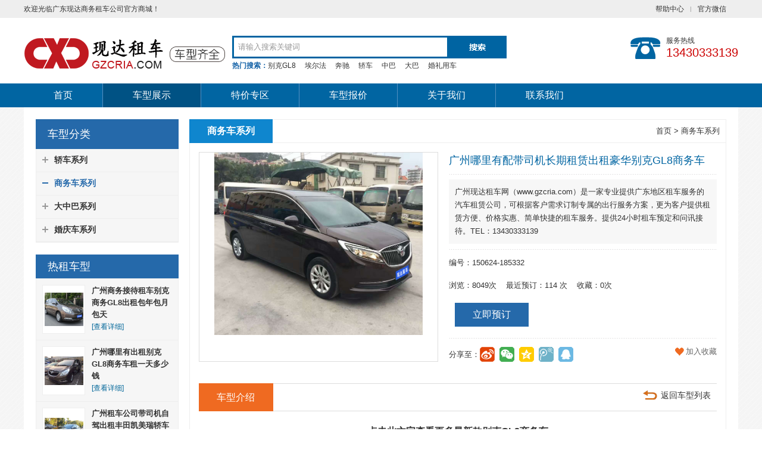

--- FILE ---
content_type: text/html; Charset=utf-8
request_url: http://gzcria.com/showpro-946.html
body_size: 7615
content:

<!DOCTYPE html>
<html>
<head>
<meta http-equiv="Content-Type" content="text/html; charset=utf-8" />
<title>广州哪里有配带司机长期租赁出租豪华别克GL8商务车-广州阿尔法租车埃尔法别克GL8商务年租月租自驾配带司机长期包车_首选广东现达商务租车公司</title>
<meta name="keywords" content="">
<meta name="description" content="广州现达租车网（www.gzcria.com）是一家专业提供广东地区租车服务的汽车租赁公司，可根据客户需求订制专属的出行服务方案，更为客户提供租赁方便、价格实惠、简单快捷的租车服务。提供24小时租车预定和问讯接待。TEL：13430333139">
<link href="inc/web.css" rel="stylesheet" type="text/css"/>
<link href="inc/MagicZoom.css" rel="stylesheet" type="text/css" media="screen"/>
<!--[if lt IE 9]><script type="text/javascript" src="inc/html5.js"></script><![endif]-->
<script type="text/javascript" src="inc/jquery.js"></script>
<script type="text/javascript" src="inc/jquery.plugin.js"></script>
<script type="text/javascript" src="inc/common.js"></script>
<script type="text/javascript" src="inc/MagicZoom.js"></script>
<script type="text/javascript" src="inc/layer/layer.js"></script>
<script type="text/javascript">
$(function(){
  $("#type>ul>li").click(function(){
	  $(this).find("ul").slideDown(500).parent().siblings().find("ul").slideUp(200);
	  $(this).addClass("on").siblings().removeClass("on");
  })
  //
  $("#num_jian").click(function(){
     var num=Number($("#num").val());
	 if (num>1) {
	     $("#num").val(num-1);
	     num--;
	 }
	 if (num<2){
		 $(this).removeClass("num").addClass("num2");
	 }
  })
  $("#num_jia").click(function(){
     var num=Number($("#num").val());
	 $("#num").val(num+1);
	 num++;
	 if (num>1){
		 $("#num_jian").removeClass("num2").addClass("num");
	 }
  })
  $("#num").keyup(function(){
     var num=Number($(this).val());
	 if (num==0){
	   $("#num").val(1);
	 }
  })
  //
  $("#addtocart").click(function(){
	 var pid=946;
	 var num=Number($("#num").val());
	 $.ajax({
	   type:"POST",
	   url:"check_data.asp",
	   data:"sid="+ Math.random()+"&act=addcart&id="+pid+"&str="+num,
	   dataType:"html",
	   success:function(msg){
		 var _n=Number($("#cartnum").html());
		 $("#cartnum").html(_n+num);
		 showcartsuccess(pid,num);
	   }
	 })
  })
  //
  $("#addtobuy").click(function(){
	 var pid=946;
	 var num=Number($("#num").val());
	 $.ajax({
	   type:"POST",
	   url:"check_data.asp",
	   data:"sid="+ Math.random()+"&act=addcart&id="+pid+"&str="+num,
	   dataType:"html",
	   success:function(msg){
		 window.location.href="buy.html";
	   }
	 })
  })
  //
  $("#fav").click(function(){
	
	 login(1);
	 
  })
})
</script>
</head>

<body id="product">
<header>
 <div id="od">
  <div class="kk">
   <div class="fright"><a href="help.html">帮助中心</a><span>|</span><a href="javascript:void(0)">官方微信<div><img src="UploadFiles/2021126191945697.png" width="100"></div></a><span></div>欢迎光临广东现达商务租车公司官方商城！ 
  </div>
 </div>
 <div class="kk">
  <div id="logo"><a href="http://www.gzcria.com" title="广东现达商务租车公司"><img src="images/logo.png"></a><span></span></div>
  <div id="ss">
   <form id="form_ss" name="form_ss" method="post" action="product.html">
   <span class="fleft"><input type="text" name="keyword" value="请输入搜索关键词" onFocus="if (this.value=='请输入搜索关键词'){this.value=''}" class="f_gray sskw"/></span>
   <span class="fleft"><input name="Submit" type="submit" value="" class="ssbn"/></span>
   </form>
   <div class="clear"></div>
   <div id="hotkey"><span class="f_dblue blod">热门搜索：</span><span><a href='product-k%E5%88%AB%E5%85%8BGL8.html'>别克GL8</a></span><span><a href='product-k%E5%9F%83%E5%B0%94%E6%B3%95.html'>埃尔法</a></span><span><a href='product-k%E5%A5%94%E9%A9%B0.html'>奔驰</a></span><span><a href='product-k%E8%BD%BF%E8%BD%A6.html'>轿车</a></span><span><a href='product-k%E4%B8%AD%E5%B7%B4.html'>中巴</a></span><span><a href='product-k%E5%A4%A7%E5%B7%B4.html'>大巴</a></span><span><a href='product-k%E5%A9%9A%E7%A4%BC%E7%94%A8%E8%BD%A6.html'>婚礼用车</a></span></div>
  </div>
  <div id="hotline">服务热线<span>13430333139</span></div>
  <div class="clear"></div>
 </div>
 <nav id="menu">
  <ul class="kk">
   <li id="m1"><a href="index.html">首页</a></li>
   <li id="m2" class="mainlevel"><a href="product.html">车型展示</a>
	
    <ul>
    
    <li><a href="product-1.html">轿车系列</a></li>
    
    <li><a href="product-2.html">商务车系列</a></li>
    
    <li><a href="product-3.html">大中巴系列</a></li>
    
    <li><a href="product-4.html">婚庆车系列</a></li>
    
    </ul>
    
   </li>
   <li id="m3"><a href="prosale.html">特价专区</a></li>
   <li id="m4"><a href="news.html">车型报价</a></li>
   <li id="m5"><a href="about.html">关于我们</a></li>
   <li id="m6" class="nobr"><a href="contact.html">联系我们</a></li>
   
  </ul>
 </nav>
</header>
<div id="mid">
 <div id="mid_lt">
  <section id="type">
   <h1>车型分类</h1>
   <ul>
    
    <li><a href="product-1.html">轿车系列</a></li>
	
    <li class="on"><a href="product-2.html">商务车系列</a></li>
	
    <li><a href="product-3.html">大中巴系列</a></li>
	
    <li><a href="product-4.html">婚庆车系列</a></li>
	
   </ul>
  </section>
  <section id="ltpro">
   <h1>热租车型</h1>
   <ul>
	
    <li>
     <div class="img"><a href="showpro-947.html"><img src="UploadFiles/20174417759815.jpg" width="65" height="75" onload="ImgAuto(this,65,75)" alt="广州商务接待租车别克商务GL8出租包年包月包天"><span></span></a></div>
     <div class="txt">
      <h3><a href="showpro-947.html">广州商务接待租车别克商务GL8出租包年包月包天</a></h3>
      <!--<p>预订价：<span class="price">¥ 450.00</span></p>-->
      <p><a href="showpro-947.html" class="wb">[查看详细]</a></p>
     </div>
     <div class="clear"></div>
    </li>
	
    <li>
     <div class="img"><a href="showpro-977.html"><img src="uploads/20181025/20181025084340404040.jpg" width="65" height="75" onload="ImgAuto(this,65,75)" alt="广州哪里有出租别克GL8商务车租一天多少钱"><span></span></a></div>
     <div class="txt">
      <h3><a href="showpro-977.html">广州哪里有出租别克GL8商务车租一天多少钱</a></h3>
      <!--<p>预订价：<span class="price">¥ 500.00</span></p>-->
      <p><a href="showpro-977.html" class="wb">[查看详细]</a></p>
     </div>
     <div class="clear"></div>
    </li>
	
    <li>
     <div class="img"><a href="showpro-953.html"><img src="/uploads/2021126/20211206182978847884.jpg" width="65" height="75" onload="ImgAuto(this,65,75)" alt="广州租车公司带司机自驾出租丰田凯美瑞轿车租赁价格"><span></span></a></div>
     <div class="txt">
      <h3><a href="showpro-953.html">广州租车公司带司机自驾出租丰田凯美瑞轿车租赁价格</a></h3>
      <!--<p>预订价：<span class="price">¥ 400.00</span></p>-->
      <p><a href="showpro-953.html" class="wb">[查看详细]</a></p>
     </div>
     <div class="clear"></div>
    </li>
	
    <li>
     <div class="img"><a href="showpro-956.html"><img src="UploadFiles/20174418549819.jpg" width="65" height="75" onload="ImgAuto(this,65,75)" alt="广州年租月租自驾租经济型轿车丰田卡罗拉出租"><span></span></a></div>
     <div class="txt">
      <h3><a href="showpro-956.html">广州年租月租自驾租经济型轿车丰田卡罗拉出租</a></h3>
      <!--<p>预订价：<span class="price">¥ 260.00</span></p>-->
      <p><a href="showpro-956.html" class="wb">[查看详细]</a></p>
     </div>
     <div class="clear"></div>
    </li>
	
    <li>
     <div class="img"><a href="showpro-948.html"><img src="UploadFiles/20174417256689.jpg" width="65" height="75" onload="ImgAuto(this,65,75)" alt="广州出租经济别克gl8商务车"><span></span></a></div>
     <div class="txt">
      <h3><a href="showpro-948.html">广州出租经济别克gl8商务车</a></h3>
      <!--<p>预订价：<span class="price">¥ 350.00</span></p>-->
      <p><a href="showpro-948.html" class="wb">[查看详细]</a></p>
     </div>
     <div class="clear"></div>
    </li>
	
   </ul>
  </section>  <section id="ltnews">
   <h1>车型报价</h1>
   <ul>
    
    <li>
     <h3><a href="showinfo-20.html" title="广州配带司机自驾租车报价单,广州包天常用车型及费用价格表">广州配带司机自驾租车报价单,广州包天常用车型及费用价格表</a></h3>
     <p>更新日期：2017-04-04</p>
     <p> 当您到广州市区或近郊参加商务活动、会议，只要通过一个电话，我们根据您所需求的车型，及时把您送到指定地点，让您有一个美好...</p>
    </li>
    
    <li>
     <h3><a href="showinfo-21.html" title="广州市白云国际机场单接送包车费用,广州南站单接送常用车型价格">广州市白云国际机场单接送包车费用,广州南站单接送常用车型价格</a></h3>
     <p>更新日期：2017-04-04</p>
     <p>      车型     座位      机场/南站   单接/单送      费用包含      到周边       ...</p>
    </li>
    
    <li>
     <h3><a href="showinfo-23.html" title="广州婚庆租车带司机包车常用豪华车型租赁报价表">广州婚庆租车带司机包车常用豪华车型租赁报价表</a></h3>
     <p>更新日期：2017-04-04</p>
     <p>     奔驰、宝马、奥迪、加长林肯、高级跑车新郎自驾等一系列婚庆车队为您的婚礼增光添彩，让您的婚礼隆重而有意义，让您的...</p>
    </li>
    
    <li>
     <h3><a href="showinfo-24.html" title="广州出租轿车别克gl8丰田阿尔法商务车自驾短租包天租车常用车型报价单">广州出租轿车别克gl8丰田阿尔法商务车自驾短租包天租车常用车型报价单</a></h3>
     <p>更新日期：2017-04-04</p>
     <p>    如果您不需要提供司机的带驾服务，那么可以选择我们的自驾服务，享受自己驾驶的乐趣。只要您带好身份证、驾驶证，我们可...</p>
    </li>
    
    <li>
     <h3><a href="showinfo-22.html" title="广东省广州市带司机/自驾单位个人长期年租车费用报价单">广东省广州市带司机/自驾单位个人长期年租车费用报价单</a></h3>
     <p>更新日期：2017-04-04</p>
     <p>  现达租车竭诚为各企业、公司、办事处、家庭等提供各类用车服务，  如2年以上合同可专门为您购买指定车型。    以下为...</p>
    </li>
    
   </ul>
  </section>

 </div>
 <section id="mid_rt">
  <h1><span class="fright px13 noblod"><a href="index.html">首页</a> > <a href="product-2.html">商务车系列</a></span><div>商务车系列</div></h1>
  <div id="showpro">
   <div id="propic">
     
     <div id="bpicmain">
      <div id="bpic" title="广州哪里有配带司机长期租赁出租豪华别克GL8商务车"><a href="UploadFiles/201744171459942.jpg" class="MagicZoom" id="MagicZoom"><img src="UploadFiles/201744171459942.jpg" width="350" height="350" alt="" onload="ImgAuto(this,350,350)"></a></div>
     </div>
     
   </div>
   <div id="protxt">
    <h2>广州哪里有配带司机长期租赁出租豪华别克GL8商务车</h2>
    <p class="line"></p>
    
    <article>广州现达租车网（www.gzcria.com）是一家专业提供广东地区租车服务的汽车租赁公司，可根据客户需求订制专属的出行服务方案，更为客户提供租赁方便、价格实惠、简单快捷的租车服务。提供24小时租车预定和问讯接待。TEL：13430333139</article>
    <p class="line"></p>
	
    <p>编号：150624-185332</p>
    <!--<p><font class="deline f_gray">车型价格：￥320,000.00</font>&nbsp;&nbsp;&nbsp;&nbsp;预订价：<font class="f_red px25">￥800.00</span></font></p>-->
    <p class="mt10">浏览：8049次&nbsp;&nbsp;&nbsp;&nbsp;最近预订：114 次&nbsp;&nbsp;&nbsp;&nbsp;收藏：0次</p>
    <!--<p class="mt10">
     <div class="fleft"><span class="blod">预订天数：</span><span class="num" id="num_jian">－</span><input name="num" type="text" id="num" value="1" size="6" onKeyUp="value=value.replace(/[^\d]/g,'')"/><span class="num" id="num_jia">＋</span></div>
     
    </p>
    <p class="clear"></p>
    <p class="mt5"><a href="https://p.qiao.baidu.com/cps/chat?siteId=12098975&userId=1036087&siteToken=4fa5dac4d079d22a29d30460946fe567" target="_blank"><div class="btn">加入购物车</div></a><a href="https://p.qiao.baidu.com/cps/chat?siteId=12098975&userId=1036087&siteToken=4fa5dac4d079d22a29d30460946fe567" target="_blank"><div class="btn2">立即预订</div></a></p>-->
    <p class="mt5"><a href="javascript:void(0);" onClick="showewm();"><div class="btn2">立即预订</div></a></p>
    <p class="line"></p>
    <p><span id="fav"><a href="javascript:void(0)">加入收藏</a></span><div class="bdsharebuttonbox"><span class="fleft mt5">分享至：</span><a title="分享到新浪微博" data-cmd="tsina" class="sina"></a><a title="分享到微信" data-cmd="weixin" class="weixin"></a><a title="分享到QQ空间" class="qzone" data-cmd="qzone"></a><a title="分享到腾讯微博" class="tqq" data-cmd="tqq"></a><a title="分享到QQ好友" class="sqq" data-cmd="sqq"></a></div></p>
   </div>
   <div class="clear"></div>
   <div id="procon">
    <h1><span><a href="javascript:void(0)" onClick="history.back()">返回车型列表</a></span><div>车型介绍</div></h1>
    <div style="text-align: center;"><a href="http://www.gzcria.com/product-2.html" target="_blank" style="font-size: 16px; font-weight: 700;">点击此文字查看更多最新款别克GL8商务车</a></div><div style="text-align: center;"><img src="/UploadFiles/201744171459942.jpg" border="0" alt="广州哪里有配带司机长期租赁出租豪华别克GL8商务车"><br>
</div>
<div style="text-align: center;"><br>
</div>
<div style="text-align: center;"><img src="/uploads/201746/20170406112430043004.jpg" border="0" alt="广州哪里有配带司机长期租赁出租豪华别克GL8商务车"><br>
</div>
<div style="text-align: center;"><br>
</div>
<div style="text-align: center;"><img src="/uploads/201746/20170406112442374237.jpg" border="0" alt="广州哪里有配带司机长期租赁出租豪华别克GL8商务车"><br>
</div>
<div style="text-align: center;"><br>
</div>
<div style="text-align: center;"><img src="/uploads/201746/20170406112433723372.jpg" border="0" alt="广州哪里有配带司机长期租赁出租豪华别克GL8商务车"><br>
</div>
<div style="text-align: center;"><br>
</div>
<div style="text-align: center;"><img src="/uploads/201746/20170406112483438343.jpg" border="0" alt="广州哪里有配带司机长期租赁出租豪华别克GL8商务车"><br>
</div>
    <div id="back"><a href="javascript:void(0)" onClick="history.back()">返回车型列表</a></div>
   </div>
  </div>
 </section>
 <div class="clear"></div>
</div>
<footer>
 <div id="btm_link">
  <ul>
   <li><a href="index.html">网站首页</a></li>
   <li><a href="product.html">车型展示</a></li>
   <li><a href="prosale.html">特价专区</a></li>
   <li><a href="news.html">车型报价</a></li>
   <li><a href="about.html">关于我们</a></li>
   <li><a href="contact.html">联系我们</a></li>
   <li class="nobg"><a href="help.html">帮助中心</a></li>
  </ul>
 </div>
 <div id="btm_by">
  <ul>
   <li>车型齐全</li>
   <li>准时到达</li>
   <li>租车无忧</li>
   <li>保险齐全</li>
  </ul>
 </div>
 <div id="btm_con"><div><span style="font-size: 14px;"><a href="http://www.gzcria.com/" target="_blank" style="color: rgb(255, 255, 255);"><span style="font-size: 10.5pt;">广州别克GL8商务租车公司</span></a><span style="font-size: 10.5pt; color: rgb(255, 255, 255);">,</span></span><span style="color: rgb(255, 255, 255);"><span style="font-size: 10.5pt;"><a href="http://www.gzcria.com/showpro-942.html" target="_blank" style="color: rgb(255, 255, 255);"><span style="font-size: 10.5pt;">广州自驾出租阿尔法商务车</span></a></span><span style="font-size: 10.5pt;">,</span></span><span style="font-size: 14px;"><a href="http://www.gzcria.com/" target="_blank" style=""><span style="font-size: 10.5pt;"><span style="color: rgb(255, 255, 255);">带司机租丰田考斯特中巴车</span></span></a><span style="color: rgb(255, 255, 255); font-size: 10.5pt;">,</span><a href="http://www.gzcria.com/" target="_blank" style="color: rgb(255, 255, 255);"><span style="font-size: 10.5pt;">广东专业汽车租赁公司</span></a><span style="color: rgb(255, 255, 255); font-size: 10.5pt;">,</span><a href="http://www.gzcria.com/" target="_blank" style="color: rgb(255, 255, 255);"><span style="font-size: 10.5pt;">广州埃尔法机场接送包车</span></a><span style="color: rgb(255, 255, 255); font-size: 10.5pt;">,</span><a href="http://www.gzcria.com/" target="_blank" style="color: rgb(255, 255, 255);"><span style="font-size: 10.5pt;">广州南站接送带司机</span></a><span style="color: rgb(255, 255, 255); font-size: 10.5pt;">,</span><a href="http://www.gzcria.com/" target="_blank" style="color: rgb(255, 255, 255);"><span style="font-size: 10.5pt;">广州带司机长租包车</span></a><span style="color: rgb(255, 255, 255); font-size: 10.5pt;">,</span><a href="http://www.gzcria.com/" target="_blank" style="color: rgb(255, 255, 255);"><span style="font-size: 10.5pt;">广州诚信租车网</span></a></span><span style="font-size: 10.5pt; color: rgb(255, 255, 255);">,</span><a href="http://www.gzcria.com/" target="_blank" style="font-size: 9pt; color: rgb(255, 255, 255);"><span style="font-size: 10.5pt;">广州单位配带司机长期包车</span></a></div>
<div><span style="font-size: 10.5pt;">
</span><span style="color: rgb(255, 255, 255); font-size: 10.5pt;">Copyright &#169;2025 广州现达商务有限公司（广东现达商务租车网） 版权所有 经营备案/许可证号：</span><a href="http://beian.miit.gov.cn/" target="_blank" style="font-size: 9pt; color: rgb(255, 255, 255);"><span style="font-size: 10.5pt;">粤ICP备10222999号-7</span></a></div>
<span style="font-size: 10.5pt;">
</span><a href="http://www.webhost86.cn" target="_blank"><span style="font-size: 10.5pt; color: rgb(255, 255, 255);">
现科网络提供技术支持</span></a> <a href="http://www.gzcria.com/sitemap.xml" target="_blank" style="color: rgb(255, 255, 255);">XML地图</a><a href="http://www.webhost86.cn" target="_blank">
<script type="text/javascript">var cnzz_protocol = (("https:" == document.location.protocol) ? " https://" : " http://");document.write(unescape("%3Cspan id='cnzz_stat_icon_1260866350'%3E%3C/span%3E%3Cscript src='" + cnzz_protocol + "s11.cnzz.com/stat.php%3Fid%3D1260866350%26show%3Dpic' type='text/javascript'%3E%3C/script%3E"));</script>
</a></div>
</footer>
<div id="online">
 <ul>
  
  <li><div class="sidebox"></div><span class="tb2"><a href="product-1.html">轿车系列</a></span></li>
  
  <li><div class="sidebox"></div><span class="tb3"><a href="product-2.html">商务车系列</a></span></li>
  
  <li><div class="sidebox"></div><span class="tb4"><a href="product-3.html">大中巴系列</a></span></li>
  
  <li><div class="sidebox"></div><span class="tb5"><a href="product-4.html">婚庆车系列</a></span></li>
  
  <li class="nobb"><div class="sidebox"></div><span class="tb11">返回顶部</span></li>
 </ul>
</div>
<div id="userlogin"></div>
<div id="userlogin_div"></div>
<div id="userreg"></div>
<div id="userreg_div"></div>
<div id="userpsw"></div>
<div id="userpsw_div"></div>
<div id="usercart"></div>
<div id="usercart_div"></div>
<script>
with(document)0[(getElementsByTagName('head')[0]||body).appendChild(createElement('script')).src='http://bdimg.share.baidu.com/static/api/js/share.js?cdnversion='+~(-new Date()/36e5)];
</script>
<script>
var _hmt = _hmt || [];
(function() {
  var hm = document.createElement("script");
  hm.src = "https://hm.baidu.com/hm.js?794ac060f54d8d3ac6cd8ad2c6c3c2ec";
  var s = document.getElementsByTagName("script")[0]; 
  s.parentNode.insertBefore(hm, s);
})();
</script>

</body>
</html>


--- FILE ---
content_type: text/css
request_url: http://gzcria.com/inc/web.css
body_size: 8562
content:
*{margin:0px; padding:0px;}
body{font-size:12px; color:#333; font-family:"微软雅黑", Arial, Helvetica, sans-serif; background:url(../images/bg.jpg) repeat;}
ul{list-style-type:none;}
img{border:0;}

a:link {
	color: #333;
	text-decoration: none;
}
a:visited {
	text-decoration: none;
	color: #333;
}
a:hover {
	text-decoration: none;
	color: #0165a2;
}
a:active {
	text-decoration: none;
}

a.wl:link,a.wl:visited,a.wl:active {color:#FFF;text-decoration:none;}
a.wl:hover {color:#F90;}

a.wb:link,a.wb:visited,a.wb:active {color:#069;text-decoration:none;}
a.wb:hover {color:#C00;}

a.wr:link,a.wr:visited,a.wr:active {color:#C00;text-decoration:none;}
a.wr:hover {color:#000;}

a.wg:link,a.wg:visited,a.wg:active {color:#999;text-decoration:none;}
a.wg:hover {color:#C00;}

.f_black {color:#000;}
.f_red   {color:#C00;}
.f_white {color:#FFF;}
.f_gray  {color:#999;}
.f_orange{color: #F90;}
.f_green {color:#66A228;}
.f_blue  {color:blue;}
.f_mblue {color:#1B75BC;}
.f_dblue {color:#1462a7;}
.f_gold  {color:#F60;}
.f_pink  {color:#B5084A;}
.f_Arial {font-family:Arial, Helvetica, sans-serif;}
.f_yk    {font-family:"微软雅黑";}
.blod    {font-weight:bold;}
.noblod  {font-weight:normal;}
.px10    {font-size:10px;}
.px11    {font-size:11px;}
.px12    {font-size:12px;}
.px13    {font-size:13px;}
.px14    {font-size:14px;}
.px15    {font-size:15px;}
.px16    {font-size:16px;}
.px18    {font-size:18px;}
.px20    {font-size:20px;}
.px25    {font-size:25px;}
.input   {border:solid 1px #ccc; margin-left:5px; padding:3px;}
.fleft   {float:left;}
.fright  {float:right;}
.mt5     {margin-top:5px;}
.mt10    {margin-top:10px;}
.mt15    {margin-top:15px;}
.mt20    {margin-top:20px;}
.mt25    {margin-top:25px;}
.mt35    {margin-top:35px;}
.mt40    {margin-top:40px;}
.mt45    {margin-top:45px;}
.pl10    {padding-left:10px;}
.line    {background: url(../images/line.png) repeat-x left center;height:18px;width:100%;margin:0px auto;clear:both;}
.clear   {clear:both; line-height:0px;}
.over    {background:#FFF;}
.deline  {text-decoration: line-through; color:#999;}
.table_ct{margin:0 auto;}

.kk {margin:0 auto; width:1200px;}
header {
	background:#FFF;
}
#od {
	background:#EEE;
	height:30px;
	line-height:30px;
}
#od  a {
	position:relative;
}
#od  a div {
	position:absolute;
	left:0;
	display:none;
}
#od  a:hover div {
	display:block;
}
#od span {
	margin: 0 10px;
	font-size:10px;
	vertical-align:top;
	color:#999;
}
#od #mem {
	display:inline-block;
	margin-left:10px;
	color:#0165a2;
}
#od #mem a {
	color:#0165a2;
	margin-left:10px;
}
#logo {
	float:left;
	width:350px;
	height:110px;
}
#logo img {vertical-align: middle;margin-right: -1px;}
#logo span {display: -moz-inline-box;/*针对火狐*/}
#logo span {display: inline-block;vertical-align: middle;height: 100%;visibility: hidden;width: 1px;}
#ss {
	float: left;
	background: url(../images/ssbg.jpg) no-repeat;
	width: 461px;
	margin-top: 30px;
	height: 62px;
}
#ss .sskw {
    width:241px;
	height:38px; 
	background:none;
	border:none;
	line-height:38px;
	padding:0 10px;
}
#ss .ssbn {
    width:60px;
	height:34px;
	background:none;
	border:none;
	cursor:pointer;
}
#ss #hotkey {
	line-height:24px;
	height:24px;
	overflow:hidden;
}
#ss #hotkey a {
	margin-right:15px;
}
#hotline {
	float:right;
	padding-left:60px;
	background:url(../images/tel.png) no-repeat left center;
	margin-top:30px;
}
#hotline span {
	display:block;
	font-size:20px;
	color:#C00;
}
#menu {
	height:40px;
	background:#0165a2;
}
#menu li {
	float:left;
	border-right:1px #5490c1 solid;
}
#menu li.nobr {
	border-right:none;
}
#menu li a {
	display:block;
	height:40px;
	line-height:40px;
	padding:0 50px;
	color:#FFF;
	font-size:16px;
}
#menu li a:hover {
	background:#005284;
	-webkit-transition: all 0.3s ease-in-out;
    -moz-transition: all 0.3s ease-in-out;
    -o-transition: all 0.3s ease-in-out;
    -ms-transition: all 0.3s ease-in-out;
    transition: all 0.3s ease-in-out;
}
#home #menu li#m1 > a,#product #menu li#m2 > a,#prosale #menu li#m3 > a,#news #menu li#m4 > a,#about #menu li#m5 > a,#contact #menu li#m6 {
	background:#005284;
}
#menu li.mainlevel{
    position:relative;
	z-index:999;
}
#menu li.mainlevel:hover{
	background:#005284;
}
#menu li.mainlevel:hover a span {
	background:#005284;
}
#menu li ul {
    width:150px;
	position:absolute;
	background:#EEE;
	display:none;
	top:40px;
	left:0px;
	filter: Alpha(opacity=95);   
	-moz-opacity:.95;   
	opacity:0.95;
}
#menu li ul li{
	background: none;
	width:150px;
	margin-left:0px;
	border-right:none;
}
#menu li ul li a{
	height:auto;
    padding:5px;
	font-size:12px;
	font-weight:normal;
	width:150px;
	line-height:18px;
	display:block;
	color:#333;
	font-family:"微软雅黑",Arial;
	text-align:center;
	border-bottom:solid 1px #DDD;
}
#menu li ul li a:hover{
	color:#FFF;
	font-weight:normal;
	background: #005284;
	border-bottom:solid 1px #005284;
}
#menu li#cart {
	border-right:none;
	line-height:40px;
	float:right;
}
#menu li#cart span {
	color:#FC0;
}
#menu li#cart a {
	display:block;
	padding:0 20px;
	background:#0f86ce url(../images/cart.png) no-repeat 20px center;
	padding-left:50px;
	color:#FFF;
	font-size:14px;
}
/*幻灯片*/
#bn{width:100%; height:430px; position:relative; clear:both;}
.bgstretcher-area { text-align: left;}
.bgstretcher, .bgstretcher ul, .bgstretcher ul li {
	position: absolute;
	top: 0;
	left: 0;
}
.bgstretcher {
	background: black;
	overflow: hidden;
	width: 100%;
	position: fixed;
	z-index: 1;
	*position: absolute; /*IE6 doesn't support fixed positioning*/
	top: 0;
	left: 0;
}
#bn .kk {
	position:relative;
}
#nav {
    position:absolute;
	top:380px;
	text-align:center;
	width: 100%;
	*left:45%;
	*width:auto;
}
#nav ul li {
    display:inline-block;
	margin-right: 8px;
	*float:left;
}
#nav ul li a {background:#DDD; width:13px; height:13px; display:block; text-align:center; font-size:0px;-webkit-border-radius:13px;-moz-border-radius:13px;border-radius:13px;}
#nav ul li.showPage a {background:#0266a4;}
#prev{position:absolute; left:0px; top:200px; cursor:pointer;}
#prev a{display:block;width:30px; height:43px;font-size:0px;background:url(../images/scroll_btn.png) left bottom;filter: Alpha(opacity=10);-moz-opacity:.10;opacity:0.10;}
#prev a:hover{background:url(../images/scroll_btn.png) left bottom;filter: Alpha(opacity=50);-moz-opacity:.50;opacity:0.50;}
#next{position:absolute; right:0px; top:200px; cursor:pointer;}
#next a{display:block;width:30px; height:43px;font-size:0px;background:url(../images/scroll_btn.png) right bottom;filter: Alpha(opacity=10);-moz-opacity:.10;opacity:0.10;}
#next a:hover{background:url(../images/scroll_btn.png) right bottom;filter: Alpha(opacity=50);-moz-opacity:.50;opacity:0.50;}

#notice {
	background:#3b3b3b;
	height:35px;
}
#notice h1 {
	background:url(../images/notice.png) no-repeat left center;
	width:75px;
	height:35px;
	line-height:35px;
	padding-left:25px;
	float:left;
	font-size:14px;
	color:#FFF;
	font-weight:normal;
	margin-left:20px;
}
#notice_main {
	float:right;
	position:relative;
	width:1060px;
	margin-right:20px;
}
#notice ul {
	position:absolute;
}
#notice ul li {
	height:35px;
	line-height:35px;
	color:#FFF;
	float:left;
	font-size:14px;
	margin-left:20px;
}
#mid {
	background:#FFF;
	margin:0 auto;
	width:1160px;
	padding:20px;
	padding-top:0;
}
.hmpro {
	padding-top:20px;
}
.hmpro h1 {
	height:70px;
	line-height:70px;
	font-size:28px;
	background:url(../images/titbg.jpg) repeat-x;
	padding:0 20px;
	color:#FFF;
	font-weight:normal;
}
.hmpro h1 span {
	color:#448dba;
	text-transform:uppercase;
	background:url(../images/tit_td.png) no-repeat 10px center;
	padding-left:30px;
}
.hmpro article {
	border:solid 1px #EEE;
	border-top:none;
	padding:9px;
}
.hmpro ul {
	float:left;
	width:730px;
}
.hmpro ul li {
	float:left;
	width:230px;
	margin-right:10px;
	margin-bottom:10px;
}
.hmpro ul li .img {
	border:solid 1px #EEE;
	height:280px;
	text-align:center;
    -webkit-transition: all 0.3s ease-in-out;
    -moz-transition: all 0.3s ease-in-out;
    -o-transition: all 0.3s ease-in-out;
    -ms-transition: all 0.3s ease-in-out;
    transition: all 0.3s ease-in-out;
}
.hmpro ul li .img:hover {
    -webkit-transition: all 0.3s ease-in-out;
    -moz-transition: all 0.3s ease-in-out;
    -o-transition: all 0.3s ease-in-out;
    -ms-transition: all 0.3s ease-in-out;
    transition: all 0.3s ease-in-out;
	-moz-opacity: 0.8; 
	opacity:.80;
	filter:alpha(opacity=80);
	border:solid 1px #0165a2;
	box-shadow: 1px 1px 3px #0165a2;
	-moz-box-shadow: 1px 1px 3px #0165a2;
	-webkit-box-shadow: 1px 1px 3px #0165a2;
}
.hmpro ul li .img img {
	vertical-align: middle;
	margin-right: -1px;
}
.hmpro ul li .img span {
	display: -moz-inline-box;/*针对火狐*/
}
.hmpro ul li .img span {
	display: inline-block;
	vertical-align: middle;
	height: 100%;
	visibility: hidden;
	width: 1px;
}
.hmpro ul li .tit {
	overflow: hidden;
	text-align: center;
	line-height:30px;
	height:30px;
	font-size:14px;
	word-break: break-all;
    word-wrap: break-word;
}
.hmpro ul li .titbg {
	background:#e87916;
	color:#FFF;
	padding:2px 5px;
	-moz-border-radius: 3px;
	-webkit-border-radius: 3px;
	border-radius: 3px;
	margin-right:5px;
}
#hmhelp {
	padding:20px 0;
	background:url(../images/help_btmbg.jpg) repeat-x left bottom;
}
#hmhelp dl {
	float:left;
	width:20%;
}
#hmhelp dl dt {
	font-size:16px;
	background:url(../images/icon_help.png) no-repeat left -50px;
	padding-left:35px;
	height:35px;
}
#hmhelp dl:nth-child(2) dt {
	background:url(../images/icon_help.png) no-repeat left -100px;
}
#hmhelp dl:nth-child(3) dt {
	background:url(../images/icon_help.png) no-repeat left -150px;
}
#hmhelp dl:nth-child(4) dt {
	background:url(../images/icon_help.png) no-repeat left 0px;
}
#hmhelp dl:nth-child(5) dt {
	background:url(../images/icon_help.png) no-repeat left -200px;
}
#hmhelp dl dd {
	line-height:22px;
	padding-left:35px;
}
footer {
	background:#444545;
	margin-top:20px;
}
#btm_link {
	border-bottom:solid 1px #4e4e4e;
	text-align:center;
	height:50px;
	padding-top:30px;
}
#btm_link li {
	display:inline-block;
	padding:0 25px;
	background:url(../images/menu_od.png) no-repeat right center;
}
#btm_link li.nobg {
	background:none;
}
#btm_link li a {
	color:#CCC;
	font-size:14px;
}
#btm_link li a:hover {
	color:#F90;
}
#btm_by {
	height:80px;
	text-align:center;
}
#btm_by li {
	display:inline-block;
	line-height:80px;
	color:#CCC;
	font-size:18px;
	padding-left:50px;
	background:url(../images/icon_od.png) no-repeat left 25px;
	margin:0 40px;
}
#btm_by li:nth-child(2) {
	background:url(../images/icon_od.png) no-repeat left -55px;
}
#btm_by li:nth-child(3) {
	background:url(../images/icon_od.png) no-repeat left -125px;
}
#btm_by li:nth-child(4) {
	background:url(../images/icon_od.png) no-repeat left -200px;
}
#btm_con {
	background:#3a3b3b;
	line-height:25px;
	text-align:center;
	color:#CCC;
	padding:10px;
}
#online {
	position:fixed;
	width:50px;
	height:550px;
	right:0px;
	top:0px;
	z-index:9999;
	display:none;
}
#online ul li {
	width:50px;
	height:50px;
	float:left;
	position:relative;
	border-bottom:1px solid #FFF;
	cursor:pointer;
}
#online ul li.nobb {
	border:none;
}
#online ul li .sidebox{
	position: absolute;
	width: 50px;
	height: 50px;
	top: 0;
	right: 0;
	background:#0165A1;
	z-index:100;
}
#online ul li span {
	position: absolute;
	height: 50px;
	top: 0;
	right: -80px;
	width:80px;
	padding-left:50px;
	z-index:101;
	color:#FFF;
	line-height:50px;
	font-size:14px;
	-webkit-transition: all 0.5s ease-in-out;
    -moz-transition: all 0.5s ease-in-out;
    -o-transition: all 0.5s ease-in-out;
    -ms-transition: all 0.5s ease-in-out;
    transition: all 0.5s ease-in-out;
}
#online ul li span:hover {
	-webkit-transition: all 0.5s ease-in-out;
    -moz-transition: all 0.5s ease-in-out;
    -o-transition: all 0.5s ease-in-out;
    -ms-transition: all 0.5s ease-in-out;
    transition: all 0.5s ease-in-out;
	right: 0;
}
#online ul li span a {
	color:#FFF;
}
#online ul li span.tb1 {
	background: url(../images/icon_cp.png) no-repeat 10px 5px;
}
#online ul li span.tb1:hover {
	background:#1073c3 url(../images/icon_cp.png) no-repeat 10px 5px;
}
#online ul li span.tb2 {
	background: url(../images/icon_cp.png) no-repeat 10px -40px;
}
#online ul li span.tb2:hover {
	background:#1073c3 url(../images/icon_cp.png) no-repeat 10px -40px;
}
#online ul li span.tb3 {
	background: url(../images/icon_cp.png) no-repeat 10px -82px;
}
#online ul li span.tb3:hover {
	background:#1073c3 url(../images/icon_cp.png) no-repeat 10px -82px;
}
#online ul li span.tb4 {
	background: url(../images/icon_cp.png) no-repeat 10px -127px;
}
#online ul li span.tb4:hover {
	background:#1073c3 url(../images/icon_cp.png) no-repeat 10px -127px;
}
#online ul li span.tb5 {
	background: url(../images/icon_cp.png) no-repeat 10px -172px;
}
#online ul li span.tb5:hover {
	background:#1073c3 url(../images/icon_cp.png) no-repeat 10px -172px;
}
#online ul li span.tb6 {
	background: url(../images/icon_cp.png) no-repeat 10px -214px;
}
#online ul li span.tb6:hover {
	background:#1073c3 url(../images/icon_cp.png) no-repeat 10px -214px;
}
#online ul li span.tb7 {
	background: url(../images/icon_cp.png) no-repeat 10px -258px;
}
#online ul li span.tb7:hover {
	background:#1073c3 url(../images/icon_cp.png) no-repeat 10px -258px;
}
#online ul li span.tb8 {
	background: url(../images/icon_cp.png) no-repeat 10px -302px;
}
#online ul li span.tb8:hover {
	background:#1073c3 url(../images/icon_cp.png) no-repeat 10px -302px;
}
#online ul li span.tb9 {
	background: url(../images/icon_cp.png) no-repeat 10px -348px;
}
#online ul li span.tb9:hover {
	background:#1073c3 url(../images/icon_cp.png) no-repeat 10px -348px;
}
#online ul li span.tb10 {
	background: url(../images/icon_cp.png) no-repeat 10px -392px;
}
#online ul li span.tb10:hover {
	background:#1073c3 url(../images/icon_cp.png) no-repeat 10px -392px;
}
#online ul li span.tb11 {
	background: url(../images/icon_cp.png) no-repeat 8px -435px;
}
#online ul li span.tb11:hover {
	background:#1073c3 url(../images/icon_cp.png) no-repeat 8px -435px;
}
.bdsharebuttonbox .sina {
	width:10px;
	height:25px;
	background:url(../images/share_icon.png) no-repeat -50px 0px;
}
.bdsharebuttonbox .weixin {
	width:10px;
	height:25px;
	background:url(../images/share_icon.png) no-repeat 0px 0px;
}
.bdsharebuttonbox .qzone {
	width:10px;
	height:25px;
	background:url(../images/share_icon.png) no-repeat -150px 0px;
}
.bdsharebuttonbox .tqq {
	width:10px;
	height:25px;
	background:url(../images/share_icon.png) no-repeat -100px 0px;
}
.bdsharebuttonbox .sqq {
	width:10px;
	height:25px;
	background:url(../images/share_icon.png) no-repeat -200px 0px;
}
#mid_lt {
	float:left;
	width:240px;
}
#type {
	background:#F6F6F6;
	margin-top:20px;
}
#type h1 {
	height:50px;
	line-height:50px;
	background:#2569AA;
	font-weight:normal;
	color:#FFF;
	text-indent:20px;
}
#type ul {
	border:solid 1px #EEE;
	border-top:none;
}
#type ul li {
	border-bottom:solid 1px #EEE;
	padding:10px;
}
#type ul li a {
	color:#333;
	font-size:14px;
	background:url(../images/jia.png) no-repeat 0px center;
	padding-left:20px;
	font-weight:bold;
}
#type ul li a:hover {
	color:#2569AA;
}
#type ul li.on > a {
	background:url(../images/jian.png) no-repeat 0px center;
	color:#2569AA;
}
#type ul li ul {
	border:none;
	padding:10px 0px;
	display:none;
}
#type ul li ul.unblock {
	display:block;
}
#type ul li ul li {
	border:none;
	padding:3px 0px;
	background:url(../images/class.gif) no-repeat -7px center;
}
#type ul li ul li a {
	color:#333;
	font-size:13px;
	font-weight:normal;
	background:none;
}
#type ul li ul li a.on {
	color:#2569AA;
}
#ltpro {
	margin-top:20px;
	background:#F6F6F6;
}
#ltpro h1 {
	height:40px;
	line-height:40px;
	background:#2569AA;
	font-weight:normal;
	color:#FFF;
	text-indent:20px;
}
#ltpro ul {
	border:solid 1px #EEE;
}
#ltpro ul li {
	border-bottom:solid 1px #EEE;
	padding:10px;
}
#ltpro ul li .img {
	float:left;
	width:70px;
	height:80px;
	border:solid 1px #EEE;
	text-align:center;
	background:#FFF;
}
#ltpro ul li .img img {vertical-align: middle;margin-right: -1px;}
#ltpro ul li .img span {display: -moz-inline-box;/*针对火狐*/}
#ltpro ul li .img span {display: inline-block;vertical-align: middle;height: 100%;visibility: hidden;width: 1px;}
#ltpro ul li .txt {
	float:right;
	width:135px;
	line-height:20px;
}
#ltpro ul li .txt h3 {
	font-size:13px;
}
#ltpro ul li .txt .price {
	color:#C03;
	font-size:14px;
	font-family:Arial, Helvetica, sans-serif;
}
#ltnews {
	margin-top:20px;
	background:#F6F6F6;
}
#ltnews h1 {
	height:40px;
	line-height:40px;
	background:#2569AA;
	font-weight:normal;
	color:#FFF;
	text-indent:20px;
}
#ltnews ul li {
	border-bottom:dotted 1px #DDD;
	padding: 15px 10px;
}
#ltnews ul li h3 {
	font-size:14px;
}
#ltnews ul li p {
	color:#666;
	line-height:22px;
	text-align:justify;
}
#mid_rt {
	width:900px;
	float:right;
	border:solid 1px #EEE;
	margin-top:20px;
}
#mid_rt h1 {
	height:38px;
	line-height:38px;
	border-bottom:solid 1px #EEE;
	padding-right:10px;
}
#mid_rt h1 div {
	float:left;
	padding:0 30px;
	background:#0f86ce;
	height:40px;
	line-height:40px;
	font-size:16px;
	color:#FFF;
	margin-left:-1px;
	margin-top:-1px;
}
#mid_rt > article {
	padding:20px;
	line-height:28px;
	font-size:14px;
}
#mid_rt > ul {
	padding:10px;
}
#mid_rt > ul li {
	border-bottom:dotted 1px #DDD;
	padding: 15px 0;
}
#mid_rt > ul li h3 {
	font-size:15px;
}
#mid_rt > ul li h3 span {
	float:right;
	font-weight:normal;
	font-size:12px;
}
#mid_rt > ul li p {
	margin-top:5px;
	color:#666;
	line-height:22px;
}
#prolist {
	width: 900px;
	float: left;
	margin-top:10px;
}
#pro_tit {
	height:30px;
	line-height:30px;
	border:1px solid #EEE;
	background:#F7F7F7;
	padding:0 10px;
	color:#000;
}
#pro_tit .page a{
	display:block;
	float:right;
	height:20px;
	line-height:18px;
	padding:0 7px;
	border:1px solid #DDD;
	background:#FFF;
	margin-top:4px;
	margin-left:5px;
}
#pro_tit .page a:hover {
	background:#e87916;
	color:#FFF;
	border:1px solid #e87916;
}
#pro_tit .px a{
	display:block;
	float:left;
	height:20px;
	line-height:18px;
	padding:0 10px;
	border:1px solid #DDD;
	background:#FFF;
	margin-top:4px;
	margin-left:5px;
}
#pro_tit .px a:hover,#pro_tit .px a.on {
	background:#e87916;
	color:#FFF;
	border:1px solid #e87916;
}
#pro_tit .px .up {
	display:inline-block;
	width:9px;
	height:11px;
	background:url(../images/px.png) no-repeat center bottom;
	vertical-align:middle;
}
#pro_tit .px .dw {
	display:inline-block;
	width:9px;
	height:11px;
	background:url(../images/px.png) no-repeat center top; 
	vertical-align:middle;
}
#prolist li {
	float: left;
	height: 420px;
	width: 299px;
	border: solid #EEE;
	border-width:0 1px 1px 0;
}
#prolist li.nobd {
	border-width:0 0 1px 0;
}
#prolist li .kkbg {
	height: 408px;
	width: 287px;
	background:#FFF;
	margin:6px;
	position:relative;
}
#prolist li:hover {
    background:#F7F7F7;
}
.pro_img {
    width:270px;
	height:270px;
	text-align:center;
	margin:0px auto;
	padding-top:15px;
}
.pro_img img {
	vertical-align: middle;
	margin-right: -1px;
	transition: transform 0.3s ease 0s;
    transition-property: transform;
    transition-duration: 0.3s;
    transition-timing-function: ease;
    transition-delay: 0s;
}
.pro_img img:hover {
	-webkit-transform:scale(1.05);
	-moz-transform:scale(1.05);
	-ms-transform:scale(1.05);
	transform:scale(1.05)
}
.pro_img span {
	display: -moz-inline-box;/*针对火狐*/
}
.pro_img span {
	display: inline-block;
	vertical-align: middle;
	height: 100%;
	visibility: hidden;
	width: 1px;
}
.pro_tit {
	text-align: center;
}
.pro_tit h3 {
	font-size:15px;
	line-height:40px;
	height:40px;
	font-weight:normal;
	overflow:hidden;
}
.pro_tit p.price {
	display:inline-block;
	color:#C03;
	font-size:16px;
	margin-right:20px;
	font-weight:bold;
}
.pro_tit p.btn {
	height:25px;
	line-height:25px;
	background:#e87916;
	border:solid 1px #e87916;
	display:inline-block;
	width:80px;
	-moz-border-radius:3px;
	-webkit-border-radius:3px;
	border-radius:3px;
}
.pro_tit p.btn a {
	color:#FFF;
	font-size:13px;
}
.pro_tit p.btn a:hover {
	color:#FC0;
}
#showpro {
	padding:15px;
}
#showpro #propic {
	width:400px;
	border:solid 1px #DDD;
	text-align:center;
	float:left;
}
#propic #bpicmain {
	width: 400px;
	height:350px;
	position:relative;
}
#propic #bpic {
	width: 350px;
	height:350px;
	text-align:center;
	margin:0 auto;
}
#propic #bpic a{display:block;text-align:center;margin:0px auto;}
#bpicmain:hover #bbtn_l {
	width: 40px;
	height: 40px;
	background: url(../images/butl.png) no-repeat;
	_background:none;
	_filter:progid:DXImageTransform.Microsoft.AlphaImageLoader(enabled=true, sizingMethod=crop, src='../images/butl.png');
	float:left;
	cursor:pointer;
	position:absolute;
	left:0px;
	top:155px;
}
#bpicmain:hover #bbtn_r {
	width: 40px;
	height: 40px;
	background: url(../images/butr.png) no-repeat;
	_background:none;
	_filter:progid:DXImageTransform.Microsoft.AlphaImageLoader(enabled=true, sizingMethod=crop, src='../images/butr.png');
	float:left;
	cursor:pointer;
	position:absolute;
	right:0px;
	top:155px;
}
#propic #spic {
	width: 340px;
	height: 60px;
	margin:10px auto 0 auto;
}
#propic #sbtn_l {
	width: 13px;
	height: 20px;
	margin-right:10px;
	margin-left:3px;
	margin-top:15px;
	background: url(../images/arrow_l.png) no-repeat;
	_background:none;
	_filter:progid:DXImageTransform.Microsoft.AlphaImageLoader(enabled=true, sizingMethod=crop, src='../images/arrow_l.png');
	float:left;
	cursor:pointer;
}
#propic #sbtn_r {
	width: 13px;
	height: 20px;
	margin-left:10px;
	margin-right:3px;
	margin-top:15px;
	background: url(../images/arrow_r.png) no-repeat;
	_background:none;
	_filter:progid:DXImageTransform.Microsoft.AlphaImageLoader(enabled=true, sizingMethod=crop, src='../images/arrow_r.png');
	float:left;
	cursor:pointer;
}
#propic #spic_con {
	float: left;
	height: 50px;
	width: 288px;
	position: relative;
	overflow:hidden;
}
#propic #spic_con ul{
    position:absolute;
}
#propic #spic_con li{
    float:left;
	width:72px;
	height:50px;
}
#propic .spic_img {
	height:46px;
	width: 60px;
	border:solid 2px #DDD;
	margin: 0 auto;
	text-align:center;
}
#propic .cur{border:solid 2px #EF6A21;}
#showpro #protxt {
	float:right;
	width:450px;
	line-height:28px;
	font-size:13px;
}
#showpro #protxt h2 {
	font-size:18px;
	font-weight:normal;
	color:#0165a2;
}
#showpro article {
	background:#F7F7F7;
	padding:10px;
	line-height:22px;
}
#showpro #protxt .num {
	display:inline-block;
	border: solid 1px #CCC;
	height:22px;
	width:22px;
	line-height:22px;
	font-size:16px;
	color:#000;
	text-align:center;
	background:#DDD;
	cursor:pointer;
}
#showpro #protxt .num2 {
	display:inline-block;
	border: solid 1px #CCC;
	height:22px;
	width:22px;
	line-height:22px;
	font-size:16px;
	text-align:center;
	background:#EEE;
	color:#CCC;
	cursor:pointer;
}
#showpro #protxt #num {
	display:inline-block;
	border: solid #CCC;
	border-width: 1px 0px;
	height:22px;
	width:60px;
	line-height:22px;
	font-size:16px;
	color:#000;
	text-align:center;
	background:#FFF;
}
#showpro #protxt #fav {
	float:right;
	background:url(../images/fav.png) no-repeat left center;
	padding-left:18px;
	margin-left:10px;
}
#showpro #protxt #fav a {
	color:#666;
}
#showpro #protxt #fav a:hover {
	color:#EF6A21;
}
#showpro #protxt #fl {
	float:left;
	margin-left:10px;
	background:#FFF;
	border:solid 1px #999;
	height:22px;
	line-height:22px;
	font-size:12px;
	width:90px;
	text-align:center;
	position:relative;
}
#showpro #protxt #fl:hover {
	background:#EF6A21;
	color:#FFF;
	border:solid 1px #EF6A21;
}
#showpro #protxt #fl ul {
	display:none;
	position:absolute;
	left:90px;
	top:0px;
	background:#FFF;
	width:120px;
}
#showpro #protxt #fl:hover ul {
	display:block;
}
#showpro #protxt #fl ul li {
	height:23px;
	line-height:23px;
	color:#000;
}
#showpro #protxt #fl ul li .ww60 {
	float:left;
	width:58%;
	border:solid 1px #DDD;
	background:#FFC;
	margin-top:-1px;
}
#showpro #protxt #fl ul li .ww60.bg {
	background:#EF6A21;
	border:solid 1px #EF6A21;
	color:#FFF;
}
#showpro #protxt #fl ul li .ww40 {
	float:left;
	width:38%;
	border:solid 1px #DDD;
	margin-left:-1px;
	background:#FFC;
	margin-top:-1px;
}
#showpro #protxt #fl ul li .ww40.bg {
	background:#EF6A21;
	border:solid 1px #EF6A21;
	color:#FFF;
}
#showpro #protxt .btn {
	height:40px;
	margin:10px 0;
	background:#C00 url(../images/addto.png) no-repeat 20px center;
	padding-left:50px;
	padding-right:30px;
	line-height:40px;
	float:left;
	color:#FFF;
	font-size:16px;
	cursor:pointer;
}
#showpro #protxt .btn a {
	color:inherit;
}
#showpro #protxt .btn2 {
	height:40px;
	margin:10px 0 10px 10px;
	background:#2569AA;
	padding:0 30px;
	line-height:40px;
	float:left;
	color:#FFF;
	font-size:16px;
	cursor:pointer;
}
#showpro #protxt .btn2 a {
	color:inherit;
}
#showpro #procon {
	margin:30px 0;
	line-height:28px;
	font-size:14px;
	overflow:hidden;
}
#showpro #procon h1 {
	height:45px;
	border-top:solid 1px #DDD;
	border-bottom:solid 1px #DDD;
	margin-bottom:20px;
}
#showpro #procon h1 div {
	float: left;
	background: #EF6A21;
	border:solid 1px #EF6A21;
	padding: 0 30px;
	height: 45px;
	line-height: 45px;
	font-size: 16px;
	color: #FFF;
	font-weight: normal;
	margin-top:-1px;
}
#showpro #procon h1 span {
	float:right;
	background:url(../images/back.png) no-repeat left center;
	padding-left:30px;
	font-size:14px;
	font-weight:normal;
}
#showpro #procon #back a {
	background:#FFF;
	border:1px solid #CCC;
	color:#999;
	height:25px;
	line-height:23px;
	text-align:center;
	width:200px;
	margin:20px auto;
	padding:0 15px;
	display:block;
	font-size:14px;
}
#showpro #procon #back a:hover {
    -webkit-transition: all 0.3s ease-in-out;
    -moz-transition: all 0.3s ease-in-out;
    -o-transition: all 0.3s ease-in-out;
    -ms-transition: all 0.3s ease-in-out;
    transition: all 0.3s ease-in-out;
	background:#236AAB;
	color:#FFF;
	border:1px solid #236AAB;
}
#userlogin {
	height: 100%;
	width: 100%;
	top: 0%; 
	left: 0%; 
	background:#000;
	-moz-opacity: 0.5; 
	opacity:.50;
	filter:alpha(opacity=50);
	position:absolute;
	display:none; 
	z-index:1003; 	
}
#userlogin_div {
	background: #FFF;
	width: 500px;
	display:none;
	position: absolute;
	z-index:1004;
	box-shadow: 1px 1px 3px #666;
	-moz-box-shadow: 1px 1px 3px #666;
	-webkit-box-shadow: 1px 1px 3px #666;
}
#userlogin_div_tit {
    height:20px;
	padding:10px;
	line-height:20px;
	font-size:15px;
	background:#2569AA;
	color:#FFF;
}
#userlogin_div_tit div{
    float:right;
	width:14px;
	height:14px;
	background: url(../images/close.png) no-repeat;
	cursor:pointer;
	margin-top:5px;
}
#userlogin_div_con {
    height:250px;
	text-align:center;
}
#userlogin_div_con .input1{
	border:#C00 solid 1px;
	background:#FFF;
	width:330px;
	height:20px;
	line-height: 20px;
	padding:5px;
}
#userlogin_div_con .input2{
	border:#DDD solid 1px;
	background:#FFF;
	width:330px;
	height:20px;
	line-height: 20px;
	padding:5px;
}
#userlogin_div_con .tt{
    display:none;
	margin:0 auto;
	width:340px;
	text-align:left;
	margin-top:10px;
	line-height:16px;
}
#userlogin_div_con .tt span{
    display:block;
	float:left;
	width:16px;
	height:16px;
	margin-right:5px;
	background:url(../images/err.png) no-repeat;
}
#userlogin_div_con .btn {
	background:#2569AA;
	border:1px solid #2569AA;
	color:#FFF;
	height:34px;
	line-height:30px;
	width:140px;
	text-align:center;
	font-size:14px;
	margin-top:10px;
	cursor:pointer;
}
#userlogin_div_con .btn:hover {
    -webkit-transition: all 0.3s ease-in-out;
    -moz-transition: all 0.3s ease-in-out;
    -o-transition: all 0.3s ease-in-out;
    -ms-transition: all 0.3s ease-in-out;
    transition: all 0.3s ease-in-out;
	background:#FFF;
	color:#2569AA;
}
#userlogin_div_con .btn2 {
	background:#FFF;
	border:1px solid #2569AA;
	color:#2569AA;
	height:34px;
	line-height:30px;
	width:140px;
	text-align:center;
	font-size:14px;
	margin-top:10px;
	cursor:pointer;
}
#userlogin_div_con .btn2:hover {
    -webkit-transition: all 0.3s ease-in-out;
    -moz-transition: all 0.3s ease-in-out;
    -o-transition: all 0.3s ease-in-out;
    -ms-transition: all 0.3s ease-in-out;
    transition: all 0.3s ease-in-out;
	background:#2569AA;
	color:#FFF;
}
#userreg {
	height: 100%;
	width: 100%;
	top: 0%; 
	left: 0%; 
	background:#000;
	-moz-opacity: 0.5; 
	opacity:.50;
	filter:alpha(opacity=50);
	position:absolute;
	display:none; 
	z-index:1003; 	
}
#userreg_div {
	background: #FFF;
	width: 650px;
	display:none;
	position: absolute;
	z-index:1004;
	box-shadow: 1px 1px 3px #666;
	-moz-box-shadow: 1px 1px 3px #666;
	-webkit-box-shadow: 1px 1px 3px #666;
}
#userreg_div_tit {
    height:20px;
	padding:10px;
	line-height:20px;
	font-size:15px;
	background:#2569AA;
	color:#FFF;
}
#userreg_div_tit div{
    float:right;
	width:14px;
	height:14px;
	background: url(../images/close.png) no-repeat;
	cursor:pointer;
	margin-top:5px;
}
#userreg_div_con {
    height:330px;
	font-size:14px;
	padding:0 20px;
}
#userreg_div_con .btn {
	background:#2569AA;
	border:1px solid #2569AA;
	color:#FFF;
	height:34px;
	line-height:30px;
	width:140px;
	text-align:center;
	font-size:14px;
	margin-top:10px;
	cursor:pointer;
}
#userreg_div_con .btn:hover {
    -webkit-transition: all 0.3s ease-in-out;
    -moz-transition: all 0.3s ease-in-out;
    -o-transition: all 0.3s ease-in-out;
    -ms-transition: all 0.3s ease-in-out;
    transition: all 0.3s ease-in-out;
	background:#FFF;
	color:#2569AA;
}
#userreg_div_con .btn2 {
	background:#FFF;
	border:1px solid #2569AA;
	color:#2569AA;
	height:34px;
	line-height:30px;
	width:140px;
	text-align:center;
	font-size:14px;
	margin-top:10px;
	cursor:pointer;
}
#userreg_div_con .btn2:hover {
    -webkit-transition: all 0.3s ease-in-out;
    -moz-transition: all 0.3s ease-in-out;
    -o-transition: all 0.3s ease-in-out;
    -ms-transition: all 0.3s ease-in-out;
    transition: all 0.3s ease-in-out;
	background:#2569AA;
	color:#FFF;
}
#userpsw {
	height: 100%;
	width: 100%;
	top: 0%; 
	left: 0%; 
	background:#000;
	-moz-opacity: 0.5; 
	opacity:.50;
	filter:alpha(opacity=50);
	position:absolute;
	display:none; 
	z-index:1003; 	
}
#userpsw_div {
	background: #FFF;
	width: 500px;
	display:none;
	position: absolute;
	z-index:1004;
	box-shadow: 1px 1px 3px #666;
	-moz-box-shadow: 1px 1px 3px #666;
	-webkit-box-shadow: 1px 1px 3px #666;
}
#userpsw_div_tit {
    height:20px;
	padding:10px;
	line-height:20px;
	font-size:15px;
	background:#2569AA;
	color:#FFF;
}
#userpsw_div_tit div{
    float:right;
	width:14px;
	height:14px;
	background: url(../images/close.png) no-repeat;
	cursor:pointer;
	margin-top:5px;
}
#userpsw_div_con {
    height:200px;
	font-size:14px;
	padding:0 20px;
}
#userpsw_div_con .btn {
	background:#2569AA;
	border:1px solid #2569AA;
	color:#FFF;
	height:34px;
	line-height:30px;
	width:140px;
	text-align:center;
	font-size:14px;
	margin-top:10px;
	cursor:pointer;
}
#userpsw_div_con .btn:hover {
    -webkit-transition: all 0.3s ease-in-out;
    -moz-transition: all 0.3s ease-in-out;
    -o-transition: all 0.3s ease-in-out;
    -ms-transition: all 0.3s ease-in-out;
    transition: all 0.3s ease-in-out;
	background:#FFF;
	color:#2569AA;
}
#userpsw_div_con .btn2 {
	background:#FFF;
	border:1px solid #2569AA;
	color:#2569AA;
	height:34px;
	line-height:30px;
	width:140px;
	text-align:center;
	font-size:14px;
	margin-top:10px;
	cursor:pointer;
}
#userpsw_div_con .btn2:hover {
    -webkit-transition: all 0.3s ease-in-out;
    -moz-transition: all 0.3s ease-in-out;
    -o-transition: all 0.3s ease-in-out;
    -ms-transition: all 0.3s ease-in-out;
    transition: all 0.3s ease-in-out;
	background:#2569AA;
	color:#FFF;
}
#usercart {
	height: 100%;
	width: 100%;
	top: 0%; 
	left: 0%; 
	background:#000;
	-moz-opacity: 0.5; 
	opacity:.50;
	filter:alpha(opacity=50);
	position:absolute;
	display:none; 
	z-index:1003; 	
}
#usercart_div {
	background: #FFF;
	width: 350px;
	display:none;
	position: absolute;
	z-index:1004;
	box-shadow: 1px 1px 3px #666;
	-moz-box-shadow: 1px 1px 3px #666;
	-webkit-box-shadow: 1px 1px 3px #666;
}
#usercart_div_tit {
    height:20px;
	padding:10px;
	line-height:20px;
	font-size:15px;
	background:#2569AA;
	color:#FFF;
}
#usercart_div_tit div{
    float:right;
	width:14px;
	height:14px;
	background: url(../images/close.png) no-repeat;
	cursor:pointer;
	margin-top:5px;
}
#usercart_div_con {
	padding:30px 10px;
	text-align:center;
}
#usercart_div_con .btn a {
	display:inline-block;
	background:#2569AA;
	border:1px solid #2569AA;
	color:#FFF;
	height:30px;
	line-height:30px;
	width:110px;
	text-align:center;
	font-size:14px;
	cursor:pointer;
	-moz-border-radius:3px;
	-webkit-border-radius:3px;
	border-radius:3px;
}
#usercart_div_con .btn a:hover {
    -webkit-transition: all 0.3s ease-in-out;
    -moz-transition: all 0.3s ease-in-out;
    -o-transition: all 0.3s ease-in-out;
    -ms-transition: all 0.3s ease-in-out;
    transition: all 0.3s ease-in-out;
	background:#FFF;
	color:#2569AA;
}
#usercart_div_con .btn2 a {
	display:inline-block;
	background:#FFF;
	border:1px solid #2569AA;
	color:#2569AA;
	height:30px;
	line-height:30px;
	width:80px;
	text-align:center;
	font-size:14px;
	cursor:pointer;
	-moz-border-radius:3px;
	-webkit-border-radius:3px;
	border-radius:3px;
}
#usercart_div_con .btn2 a:hover {
    -webkit-transition: all 0.3s ease-in-out;
    -moz-transition: all 0.3s ease-in-out;
    -o-transition: all 0.3s ease-in-out;
    -ms-transition: all 0.3s ease-in-out;
    transition: all 0.3s ease-in-out;
	background:#2569AA;
	color:#FFF;
}
#mid_con {
	margin-top:20px;

}
#mid_con h1 {
	padding-top:10px;
	font-size:18px;
}
#mid_con .btn {
	background:#EEE;
	border:1px solid #CCC;
	color:#666;
	height:40px;
	line-height:35px;
	text-align:center;
	margin:15px 10px 0 0;
	cursor:pointer;
	padding:0 30px;
	font-size:16px;
	font-family:"微软雅黑";
}
#mid_con .btn:hover {
    -webkit-transition: all 0.3s ease-in-out;
    -moz-transition: all 0.3s ease-in-out;
    -o-transition: all 0.3s ease-in-out;
    -ms-transition: all 0.3s ease-in-out;
    transition: all 0.3s ease-in-out;
	background:#FFF;
	color:#666;
}
#mid_con .btn2 {
	background:#C00;
	border:1px solid #C00;
	color:#FFF;
	height:40px;
	line-height:35px;
	text-align:center;
	margin:15px 10px 0 0;
	cursor:pointer;
	padding:0 30px;
	font-size:16px;
	font-family:"微软雅黑";
}
#mid_con .btn2:hover {
    -webkit-transition: all 0.3s ease-in-out;
    -moz-transition: all 0.3s ease-in-out;
    -o-transition: all 0.3s ease-in-out;
    -ms-transition: all 0.3s ease-in-out;
    transition: all 0.3s ease-in-out;
	background:#FFF;
	color:#C00;
}
#mid_con .num {
	display:inline-block;
	border: solid 1px #CCC;
	height:22px;
	width:22px;
	line-height:22px;
	font-size:14px;
	color:#000;
	text-align:center;
	background:#DDD;
	cursor:pointer;
}
#mid_con .num2 {
	display:inline-block;
	border: solid 1px #CCC;
	height:22px;
	width:22px;
	line-height:22px;
	font-size:14px;
	text-align:center;
	background:#EEE;
	color:#CCC;
	cursor:pointer;
}
#mid_con .num1 {
	display:inline-block;
	border: solid #CCC;
	border-width: 1px 0px;
	height:22px;
	width:40px;
	line-height:22px;
	font-size:14px;
	color:#000;
	text-align:center;
	background:#FFF;
}
#showinfo {
	padding:20px;
	line-height:28px;
}
#showinfo .btn a {
	background:#FFF;
	border:1px solid #CCC;
	color:#999;
	height:25px;
	line-height:23px;
	text-align:center;
	margin:0px;
	padding:0 15px;
	display:block;
	font-size:14px;
}
#showinfo .btn a:hover {
    -webkit-transition: all 0.3s ease-in-out;
    -moz-transition: all 0.3s ease-in-out;
    -o-transition: all 0.3s ease-in-out;
    -ms-transition: all 0.3s ease-in-out;
    transition: all 0.3s ease-in-out;
	background:#236AAB;
	color:#FFF;
	border:1px solid #236AAB;
}
#showinfo h1 {
	margin-bottom:10px;
	text-align:center;
	padding:20px 0;
	font-size:25px;
	font-weight:normal;
}
#showinfo article {
	line-height:28px;
	padding:10px;
}
#mid_user {
	padding-top:20px;
}
#mid_user_lt {
	float: left;
	width: 250px;
	border-top: 4px solid #CCD1D9;
}
#mid_user_lt_con {
    margin-top:10px;
}
.mid_user_lt_con_p {
	height: 30px;
	border-bottom: 1px solid #CCD1D9;
	line-height: 30px;
	padding-left: 20px;
	font-size:15px;
	font-weight:bold;
}
.mid_user_lt_con_li {
	height: 20px;
	line-height: 20px;
	text-align: right;
	padding-right: 20px;
	padding-top: 15px;
	font-size:14px;
}
#mid_user_rt {
	float: left;
	width: 909px;
	border-left: 1px solid #CCD1D9;
	min-height: 550px; /*IE6不支持该样式*/
	height:auto !important;/*IE7和火狐优先执行该样式，相同的不再执行*/
	height:550px; /*IE6不支持!important，所以执行最后相同的样式*/
	border-top: 4px solid #CCD1D9;
	background: #F6F7FB;
}
#mid_user_rt_top {
	height: 40px;
	line-height: 40px;
	padding-left: 20px;
	font-size:16px;
	font-weight:bold;
	background: #FFF;
}
#mid_user_rt_con {
	padding: 15px;
}
#mid_user .btn {
	background:#0165a2;
	border:1px solid #0165a2;
	color:#FFF;
	height:30px;
	line-height:25px;
	text-align:center;
	margin:10px 10px 10px 0;
	cursor:pointer;
	padding:0 10px;
}
#mid_user .btn:hover {
    -webkit-transition: all 0.3s ease-in-out;
    -moz-transition: all 0.3s ease-in-out;
    -o-transition: all 0.3s ease-in-out;
    -ms-transition: all 0.3s ease-in-out;
    transition: all 0.3s ease-in-out;
	background:#FFF;
	color:#0165a2;
}


--- FILE ---
content_type: application/javascript
request_url: http://gzcria.com/inc/common.js
body_size: 4516
content:
function ImgAuto(i,MaxW,MaxH){var o=new Image();o.src=i.src;var w=o.width;var h=o.height;var t;if (w>MaxW){t=MaxW;}else{t=w;}if ((h*t/w)>MaxH){i.height=MaxH;i.width=MaxH/h*w;}else{i.width=t;i.height=t/w*h;}}

$(document).ready(function(){	
  layer.config({
	extend: 'extend/layer.ext.js'
  });
  //
  $('li.mainlevel').mousemove(function(){
    $(this).find('ul').slideDown(500);
	$(this).find('ul').width($(this).width()).find('li').width($(this).width()).find('a').width($(this).width()-10);
  });
  $('li.mainlevel').mouseleave(function(){
    $(this).find('ul').stop(false,true).slideUp(100);
  });
  //
  var mtop=$("#mid").offset().top;
  $(window).scroll(function(){
	  if($(this).scrollTop()> mtop){
		  $("#online").show();
	  }
	  else {
		  $("#online").hide();
	  }
  })
  $("#online>ul>li>.tb1").click(function(){$('body,html').animate({scrollTop:mtop},500);});
  $("#online>ul>li>.tb11").click(function(){$('body,html').animate({scrollTop:0},500);});
});

function showewm() {
  layer.open({
	type: 1,
	title: 0,
	content: '<img src="images/ewm2.jpg">',
	btn: 0,
  })
}

function login(n){
  closethis1()
  closethis2()
  var maskHeight = $(document).height(); 
  var maskWidth = $(window).width();
  var dialogTop =  ($(window).height()-250)/2 + $(document).scrollTop(); 
  var dialogLeft = (maskWidth/2) - ($('#userlogin_div').width()/2); 
  $('#userlogin').css({height:maskHeight, width:maskWidth}).show();
  $('#userlogin_div').css({top:dialogTop, left:dialogLeft}).show();
  $.ajax({
	type:"POST",
	url:"check_data.asp",
	data:"sid="+ Math.random()+"&act=login",
	dataType:"html",
	success:function(msg){
		$("#userlogin_div").html(msg);
		if (n=="1"){
			$("#goback").val("1");
			//$("#button2").attr("onclick","reg(1)");
		}
		$("#user_name").click(function(){
		  if($("#user_name").val()=="请输入邮箱地址"){
			$("#user_name").val("");
			$("#user_name").removeClass("f_gray");
		  }
		})
		$("#user_name").blur(function(){
		  if($("#user_name").val()==""){
			$("#user_name").val("请输入邮箱地址");
			$("#user_name").addClass("f_gray");
		  }
		  if($("#user_name").val()!=""&&$("#user_name").val()!="请输入邮箱地址"){
			$("#user_name").removeClass("input1");
			$("#user_name").addClass("input2");	
			$("#cuser_name").hide();
		  }
		})
		$("#user_psw").focus(function(){
		  if($("#user_psw").val()=="12345"){
			$("#user_psw").val("");
			$("#user_psw").removeClass("f_gray");
		  }
		})
		$("#user_psw").blur(function(){
		  if($("#user_psw").val()==""){
			$("#user_psw").val("12345");
			$("#user_psw").addClass("f_gray");
		  }
		  if($("#user_psw").val()!=""&&$("#user_psw").val()!="12345"){
			$("#user_psw").removeClass("input1");
			$("#user_psw").addClass("input2");	
			$("#cuser_psw").hide();
		  }
		})
		$("#flogin").submit(function(){
		  if($("#user_name").val()==""||$("#user_name").val()=="请输入邮箱地址"){
			$("#user_name").removeClass("input2");
			$("#user_name").addClass("input1");	
			$("#user_name").focus();
			$("#cuser_name").show().html("<span></span><font class='f_red'>请输入邮箱地址</font>")
			return false;
		  }
		  if($("#user_psw").val()==""||$("#user_psw").val()=="12345"){
			$("#user_psw").removeClass("input2");
			$("#user_psw").addClass("input1");	
			$("#user_psw").focus();
			$("#cuser_psw").show().html("<span></span><font class='f_red'>请输入密码</font>")
			return false;
		  }
		})
	}
  })
}

function closethis(){
  $('#userlogin').hide()
  $('#userlogin_div').hide()
}

function reg(n){
  closethis()
  closethis2()
  var maskHeight = $(document).height(); 
  var maskWidth = $(window).width();
  var dialogTop =  ($(window).height()-450)/2 + $(document).scrollTop(); 
  var dialogLeft = (maskWidth/2) - ($('#userreg_div').width()/2); 
  $('#userreg').css({height:maskHeight, width:maskWidth}).show();
  $('#userreg_div').css({top:dialogTop, left:dialogLeft}).show();
  $.ajax({
	type:"POST",
	url:"check_data.asp",
	data:"sid="+ Math.random()+"&act=reg",
	dataType:"html",
	success:function(msg){
	  $("#userreg_div").html(msg);
	  if (n=="1"){
		  $("#goregback").val("1")	
	  }
	}
  })
}

function closethis1(){
  $('#userreg').hide()
  $('#userreg_div').hide()
}

function findpsw(){
  closethis()
  closethis1()
  var maskHeight = $(document).height(); 
  var maskWidth = $(window).width();
  var dialogTop =  ($(window).height()-250)/2 + $(document).scrollTop(); 
  var dialogLeft = (maskWidth/2) - ($('#userpsw_div').width()/2); 
  $('#userpsw').css({height:maskHeight, width:maskWidth}).show();
  $('#userpsw_div').css({top:dialogTop, left:dialogLeft}).show();
  $.ajax({
	type:"POST",
	url:"check_data.asp",
	data:"sid="+ Math.random()+"&act=psw",
	dataType:"html",
	success:function(msg){
	  $("#userpsw_div").html(msg);
	}
  })
}

function closethis2(){
  $('#userpsw').hide()
  $('#userpsw_div').hide()
}

function showcartsuccess(id,num){
  var maskHeight = $(document).height(); 
  var maskWidth = $(window).width();
  var dialogTop =  ($(window).height()-250)/2 + $(document).scrollTop(); 
  var dialogLeft = (maskWidth/2) - ($('#usercart_div').width()/2); 
  $('#usercart').css({height:maskHeight, width:maskWidth}).show();
  $('#usercart_div').css({top:dialogTop, left:dialogLeft}).show();
  $.ajax({
	type:"POST",
	url:"check_data.asp",
	data:"sid="+ Math.random()+"&act=showcart&id="+id+"&str="+num,
	dataType:"html",
	success:function(msg){
	  $("#usercart_div").html(msg);
	}
  })
}

function closethis3(){
  $('#usercart').hide()
  $('#usercart_div').hide()
}


function showuser(userid){
  if (userid==0){
  login(1);
  }
  else{
  check_user(userid);
  }
}

function check_user(userid) { 
  $.ajax({
	type:"get",
	url:"check_data.asp",
	data:"sid=" + Math.random()+"&act=userlogin&id=" + userid,
	dataType:"html",
	success:function(msg){
	 if (msg=="1"){
	   window.location='order-list.html'	 
	 }
	 else{
	   login(1); 
	 }
	}
  })
}

function delid(id) { 
  $.ajax({
	type:"get",
	url:"check_data.asp",
	data:"sid=" + Math.random() + "&id=" + id+ "&act=del" ,
	dataType:"html",
	success:function(msg){
     window.location='buy.html'
	}
  })
}

function updateid(id,uid) {
  $.ajax({
	type:"get",
	url:"check_data.asp",
	data:"sid=" + Math.random() + "&id=" + id + "&uid=" + uid+ "&act=upd" ,
	dataType:"html",
	success:function(msg){
     window.location='buy.html'
	}
  })
}

function delid2(id) { 
  $.ajax({
	type:"get",
	url:"check_data.asp",
	data:"sid=" + Math.random() + "&id=" + id+ "&act=del" ,
	dataType:"html",
	success:function(msg){
     window.location='order-list.html'
	}
  })
}

function toDecimal2(x) {    
   var f = parseFloat(x);    
   if (isNaN(f)) {    
	   return false;    
   }    
   var f = Math.round(x*100)/100;    
   var s = f.toString();    
   var rs = s.indexOf('.');    
   if (rs < 0) {    
	   rs = s.length;    
	   s += '.';    
   }    
   while (s.length <= rs + 2) {    
	   s += '0';    
   }    
   return s;    
}

(function($){
	$.fn.extend({
	Scroll:function(opt,callback){
	//参数初始化
	if(!opt) var opt = {};
	var _btnUp = $("#"+ opt.up);//Shawphy:向上向左按钮
	var _btnDown = $("#"+ opt.down);//Shawphy:向下向右按钮
	var timerID;
	var _this = this.eq(0).find("ul");
	var line = opt.line;
    var _sn = opt.sn?opt.sn:0;
	var timer = opt.timer;
	var speed = opt.speed;
	var _width = opt.width; //滚动高度或宽度
	var _cur = 1;//初始化显示的版面
	var _len = _this.find("li").length;//计算列表总长度(个数)
    var _pages = Math.ceil(_len / line)-_sn; ///计算展示版面数量
    var _btnbox = $("#"+ opt.box);
    var _type = opt.type;
	
	for(i=1; i<= _pages; i++){
	 _btnbox.append("<li></li>");
	}
	var _num = $('#'+ opt.box + ' li')	
    _num.eq(_cur - 1).addClass('numcur').siblings().removeClass('numcur');
	
	if (_type=="left"){
	  _this.css({
       "width": _width * (_pages+_sn)
	  });
	}
	else if(_type=="top"){
	  _this.css({
       "height": _width * _pages
	  });
    }
	//转动函数
	var scrollUp = function(){
        if (!_this.is(':animated')) {  //判断展示区是否动画
            if (_cur == 1) {   //在第一个版面时,再向前滚动到最后一个版面
			  if(_type=="left"){			
                _this.animate({
                    left: '-=' + _width * (_pages - 1)
                }, speed); //改变left值,切换显示版面,500(ms)为滚动时间,下同
			  }
			  else if(_type=="top"){			
                _this.animate({
                    top: '-=' + _width * (_pages - 1)
                }, speed); //改变left值,切换显示版面,500(ms)为滚动时间,下同
			  }
                _cur = _pages; //初始化版面为最后一个版面
            }
            else {
			  if(_type=="left"){							
                _this.animate({
                    left: '+=' + _width
                }, speed); //改变left值,切换显示版面
			  }
			  else if(_type=="top"){							
                _this.animate({
                    top: '+=' + _width
                }, speed); //改变left值,切换显示版面
			  }			  
                _cur--; //版面累减
            }
           _num.eq(_cur - 1).addClass('numcur').siblings().removeClass('numcur');//为对应的版面数字加上高亮样式,并移除同级元素的高亮样式
        }
	}

    var scrollDown = function(){
        if (!_this.is(':animated')) { //判断展示区是否动画
            if (_cur == _pages) {  //在最后一个版面时,再向后滚动到第一个版面
			  if(_type=="left"){
                _this.animate({
                    left: 0
                }, speed); //改变left值,切换显示版面,500(ms)为滚动时间,下同
			  }
			  else if(_type=="top"){
                _this.animate({
                    top: 0
                }, speed); //改变left值,切换显示版面,500(ms)为滚动时间,下同
			  }
                _cur = 1; //初始化版面为第一个版面
            }
            else {
			  if(_type=="left"){				
                _this.animate({
                    left: '-=' + _width
                }, speed);//改变left值,切换显示版面
			  }
			  else if(_type=="top"){				
                _this.animate({
                    top: '-=' + _width
                }, speed);//改变left值,切换显示版面
			  }
                _cur++; //版面数累加
            }
           _num.eq(_cur - 1).addClass('numcur').siblings().removeClass('numcur');//为对应的版面数字加上高亮样式,并移除同级元素的高亮样式
        }
	}
	
	//Shawphy:自动播放
	var autoPlay = function(){
	if(timer)timerID = window.setInterval(scrollDown,timer);
	};
	var autoStop = function(){
	if(timer)window.clearInterval(timerID);
	};
	//鼠标事件绑定
	_this.hover(autoStop,autoPlay).mouseout();
	_btnUp.css("cursor","pointer").click( scrollUp ).hover(autoStop,autoPlay);
	_btnDown.css("cursor","pointer").click( scrollDown ).hover(autoStop,autoPlay);
	_num.css("cursor","pointer").click(function(){
        if (!_this.is(':animated')) { //判断展示区是否动画
            var _index = _num.index(this); //索引出当前点击在列表中的位置值
			if(_type=="left"){
             _this.animate({
                left: '-' + (_width * _index)
             }, speed); 
			}
			else if(_type=="top"){
             _this.animate({
                top: '-' + (_width * _index)
             }, speed); 
			}
            _cur = _index + 1; 
            $(this).addClass('numcur').siblings().removeClass('numcur'); 
        }
    }).hover(autoStop,autoPlay);
	}       
	})
})(jQuery);


//图片滚动 调用方法 imgscroll({speed: 30,amount: 1,dir: "up"});
$.fn.imgscroll = function(o){
	var defaults = {
		speed: 40,
		amount: 0,
		width: 1,
		dir: "left"
	};
	o = $.extend(defaults, o);
	
	return this.each(function(){
		var _li = $("li", this);
		_li.parent().parent().css({overflow: "hidden", position: "relative"}); //div
		_li.parent().css({margin: "0", padding: "0", overflow: "hidden", position: "relative", "list-style": "none"}); //ul
		_li.css({position: "relative", overflow: "hidden"}); //li
		if(o.dir == "left") _li.css({float: "left"});
		
		//初始大小
		var _li_size = 0;
		for(var i=0; i<_li.size(); i++)
			_li_size += o.dir == "left" ? _li.eq(i).outerWidth(true) : _li.eq(i).outerHeight(true);
		
		//循环所需要的元素
		if(o.dir == "left") _li.parent().css({width: (_li_size*3)+"px"});
		_li.parent().empty().append(_li.clone()).append(_li.clone()).append(_li.clone());
		_li = $("li", this);
 
		//滚动
		var _li_scroll = 0;
		function goto(){
			_li_scroll += o.width;
			if(_li_scroll > _li_size)
			{
				_li_scroll = 0;
				_li.parent().css(o.dir == "left" ? { left : -_li_scroll } : { top : -_li_scroll });
				_li_scroll += o.width;
			}
				_li.parent().animate(o.dir == "left" ? { left : -_li_scroll } : { top : -_li_scroll }, o.amount);
		}
		
		//开始
		var move = setInterval(function(){ goto(); }, o.speed);
		_li.parent().hover(function(){
			clearInterval(move);
		},function(){
			clearInterval(move);
			move = setInterval(function(){ goto(); }, o.speed);
		});
	});
};

--- FILE ---
content_type: application/javascript
request_url: http://gzcria.com/inc/layer/extend/layer.ext.js
body_size: 2448
content:
/*! layer弹层组件拓展类 */
;!function(){layer.use("skin/layer.ext.css",function(){layer.layui_layer_extendlayerextjs=!0});var a=layer.cache||{},b=function(b){return a.skin?" "+a.skin+" "+a.skin+"-"+b:""};layer.prompt=function(a,c){a=a||{},"function"==typeof a&&(c=a);var d,e=2==a.formType?'<textarea class="layui-layer-input">'+(a.value||"")+"</textarea>":function(){return'<input type="'+(1==a.formType?"password":"text")+'" class="layui-layer-input" value="'+(a.value||"")+'">'}();return layer.open($.extend({btn:["&#x786E;&#x5B9A;","&#x53D6;&#x6D88;"],content:e,skin:"layui-layer-prompt"+b("prompt"),success:function(a){d=a.find(".layui-layer-input"),d.focus()},yes:function(b){var e=d.val();""===e?d.focus():e.length>(a.maxlength||500)?layer.tips("&#x6700;&#x591A;&#x8F93;&#x5165;"+(a.maxlength||500)+"&#x4E2A;&#x5B57;&#x6570;",d,{tips:1}):c&&c(e,b,d)}},a))},layer.tab=function(a){a=a||{};var c=a.tab||{};return layer.open($.extend({type:1,skin:"layui-layer-tab"+b("tab"),title:function(){var a=c.length,b=1,d="";if(a>0)for(d='<span class="layui-layer-tabnow">'+c[0].title+"</span>";a>b;b++)d+="<span>"+c[b].title+"</span>";return d}(),content:'<ul class="layui-layer-tabmain">'+function(){var a=c.length,b=1,d="";if(a>0)for(d='<li class="layui-layer-tabli xubox_tab_layer">'+(c[0].content||"no content")+"</li>";a>b;b++)d+='<li class="layui-layer-tabli">'+(c[b].content||"no  content")+"</li>";return d}()+"</ul>",success:function(b){var c=b.find(".layui-layer-title").children(),d=b.find(".layui-layer-tabmain").children();c.on("mousedown",function(b){b.stopPropagation?b.stopPropagation():b.cancelBubble=!0;var c=$(this),e=c.index();c.addClass("layui-layer-tabnow").siblings().removeClass("layui-layer-tabnow"),d.eq(e).show().siblings().hide(),"function"==typeof a.change&&a.change(e)})}},a))},layer.photos=function(a,c,d){function e(a,b,c){var d=new Image;d.onload=function(){d.onload=null,b(d)},d.onerror=function(a){d.onerror=null,c(a)},d.src=a}var f={};if(a=a||{},a.photos){var g=a.photos.constructor===Object,h=g?a.photos:{},i=h.data||[],j=h.start||0;if(f.imgIndex=j+1,g){if(0===i.length)return layer.msg("&#x6CA1;&#x6709;&#x56FE;&#x7247;")}else{var k=$(a.photos),l=function(){return i=[],k.find(a.img||"img").each(function(a){var b=$(this);i.push({alt:b.attr("alt"),pid:b.attr("layer-pid"),src:b.attr("layer-src")||b.attr("src"),thumb:b.attr("src")})}),arguments.callee}();if(0===i.length)return;if(c||k.on("click",a.img||"img",function(){var b=$(this),c=b.index();l(),layer.photos($.extend(a,{photos:{start:c,data:i,tab:a.tab},full:a.full}),!0)}),!c)return}f.imgprev=function(a){f.imgIndex--,f.imgIndex<1&&(f.imgIndex=i.length),f.tabimg(a)},f.imgnext=function(a,b){f.imgIndex++,f.imgIndex>i.length&&(f.imgIndex=1,b)||f.tabimg(a)},f.keyup=function(a){if(!f.end){var b=a.keyCode;a.preventDefault(),37===b?f.imgprev(!0):39===b?f.imgnext(!0):27===b&&layer.close(f.index)}},f.tabimg=function(b){i.length<=1||(h.start=f.imgIndex-1,layer.close(f.index),layer.photos(a,!0,b))},f.event=function(){f.bigimg.hover(function(){f.imgsee.show()},function(){f.imgsee.hide()}),f.bigimg.find(".layui-layer-imgprev").on("click",function(a){a.preventDefault(),f.imgprev()}),f.bigimg.find(".layui-layer-imgnext").on("click",function(a){a.preventDefault(),f.imgnext()}),$(document).on("keyup",f.keyup)},f.loadi=layer.load(1,{shade:"shade"in a?!1:.9,scrollbar:!1}),e(i[j].src,function(c){layer.close(f.loadi),f.index=layer.open($.extend({type:1,area:function(){var b=[c.width,c.height],d=[$(window).width()-100,$(window).height()-100];return!a.full&&b[0]>d[0]&&(b[0]=d[0],b[1]=b[0]*d[1]/b[0]),[b[0]+"px",b[1]+"px"]}(),title:!1,shade:.9,shadeClose:!0,closeBtn:!1,move:".layui-layer-phimg img",moveType:1,scrollbar:!1,moveOut:!0,shift:5*Math.random()|0,skin:"layui-layer-photos"+b("photos"),content:'<div class="layui-layer-phimg"><img src="'+i[j].src+'" alt="'+(i[j].alt||"")+'" layer-pid="'+i[j].pid+'"><div class="layui-layer-imgsee">'+(i.length>1?'<span class="layui-layer-imguide"><a href="javascript:;" class="layui-layer-iconext layui-layer-imgprev"></a><a href="javascript:;" class="layui-layer-iconext layui-layer-imgnext"></a></span>':"")+'<div class="layui-layer-imgbar" style="display:'+(d?"block":"")+'"><span class="layui-layer-imgtit"><a href="javascript:;">'+(i[j].alt||"")+"</a><em>"+f.imgIndex+"/"+i.length+"</em></span></div></div></div>",success:function(b,c){f.bigimg=b.find(".layui-layer-phimg"),f.imgsee=b.find(".layui-layer-imguide,.layui-layer-imgbar"),f.event(b),a.tab&&a.tab(i[j],b)},end:function(){f.end=!0,$(document).off("keyup",f.keyup)}},a))},function(){layer.close(f.loadi),layer.msg("&#x5F53;&#x524D;&#x56FE;&#x7247;&#x5730;&#x5740;&#x5F02;&#x5E38;<br>&#x662F;&#x5426;&#x7EE7;&#x7EED;&#x67E5;&#x770B;&#x4E0B;&#x4E00;&#x5F20;&#xFF1F;",{time:3e4,btn:["下一张","不看了"],yes:function(){i.length>1&&f.imgnext(!0,!0)}})})}}}();